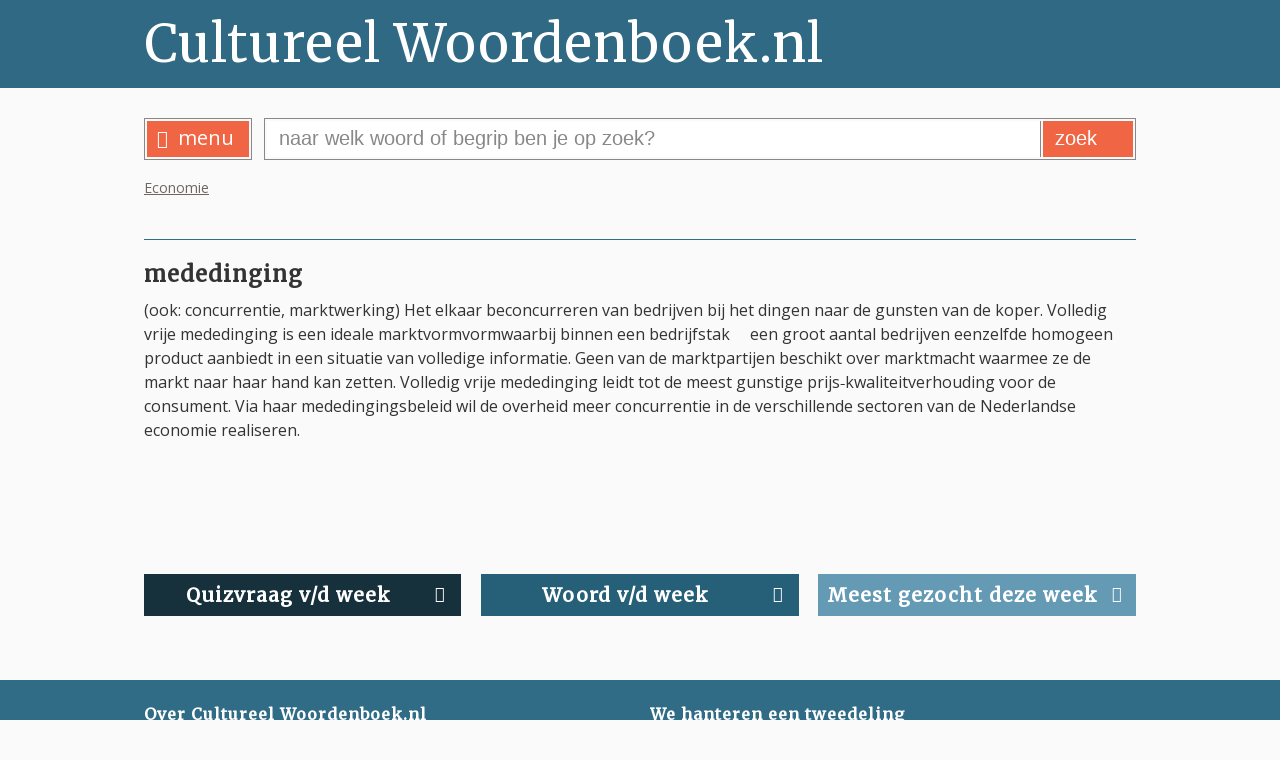

--- FILE ---
content_type: text/html; charset=UTF-8
request_url: https://www.cultureelwoordenboek.nl/economie/mededinging/
body_size: 4391
content:

<!doctype html>
<html lang="nl">
<head>
<meta http-equiv="content-type" content="text/html; charset=utf-8">
<meta name="viewport" content="width=device-width, initial-scale=1.0,user-scalable=1">
<title>Cultureel Woordenboek - Economie ~ mededinging</title>
<meta name="description" content="Wat zou je als algemeen ontwikkeld mens in Nederland willen en moeten weten op het gebied van taal, cultuur en wetenschap? In dit online woordenboek vind je de belangrijkste onderwerpen en begrippen.mededinging - (ook: concurrentie, marktwerking) Het elkaar beconcurreren van bedrijven bij het dingen naar de gunsten van de koper. Vo...">
<meta name="keywords" content="Economie, mededinging, cultureel woordenboek, nederlands, nederlandse taal">
<meta name="Author" content="Cultureel Woordenboek">
<meta name="revisit-after" content="4 weeks">
<meta name="robots" content="all,follow">
<meta property="og:locale" content="nl_NL">
<meta property="og:type" content="website">
<meta property="og:title" content="Cultureel Woordenboek ~ Online woordenboek met ruim 9.500 woorden en begrippen!">
<meta property="og:description" content="Wat zou je als algemeen ontwikkeld mens in Nederland willen en moeten weten op het gebied van taal, cultuur en wetenschap? In dit online woordenboek vind je de belangrijkste onderwerpen en begrippen.">
<meta property="og:url" content="https://www.cultureelwoordenboek.nl/">
<meta property="og:image" content="https://www.cultureelwoordenboek.nl/navigatie/images/cultureelwoordenboeknl.png">
<meta property="fb:admins" content="">
<meta property="og:site_name" content="Cultureel Woordenboek">
<meta name="twitter:card" content="summary">
<meta name="twitter:description" content="Wat zou je als algemeen ontwikkeld mens in Nederland willen en moeten weten op het gebied van taal, cultuur en wetenschap? In dit online woordenboek vind je de belangrijkste onderwerpen en begrippen.">
<meta name="twitter:title" content="Cultureel Woordenboek ~ Online woordenboek met ruim 9.500 woorden en begrippen!">
<meta name="twitter:image" content="https://www.cultureelwoordenboek.nl/navigatie/images/cultureelwoordenboeknl.png">

<link rel="apple-touch-icon" sizes="57x57" href="https://www.cultureelwoordenboek.nl/navigatie/images/apple-icon-57x57.png">
<link rel="apple-touch-icon" sizes="60x60" href="https://www.cultureelwoordenboek.nl/navigatie/images/apple-icon-60x60.png">
<link rel="apple-touch-icon" sizes="72x72" href="https://www.cultureelwoordenboek.nl/navigatie/images/apple-icon-72x72.png">
<link rel="apple-touch-icon" sizes="76x76" href="https://www.cultureelwoordenboek.nl/navigatie/images/apple-icon-76x76.png">
<link rel="apple-touch-icon" sizes="114x114" href="https://www.cultureelwoordenboek.nl/navigatie/images/apple-icon-114x114.png">
<link rel="apple-touch-icon" sizes="120x120" href="https://www.cultureelwoordenboek.nl/navigatie/images/apple-icon-120x120.png">
<link rel="apple-touch-icon" sizes="144x144" href="https://www.cultureelwoordenboek.nl/navigatie/images/apple-icon-144x144.png">
<link rel="apple-touch-icon" sizes="152x152" href="https://www.cultureelwoordenboek.nl/navigatie/images/apple-icon-152x152.png">
<link rel="apple-touch-icon" sizes="180x180" href="https://www.cultureelwoordenboek.nl/navigatie/images/apple-icon-180x180.png">
<link rel="icon" type="image/png" sizes="192x192" href="https://www.cultureelwoordenboek.nl/navigatie/images/android-icon-192x192.png">
<link rel="icon" type="image/png" sizes="32x32" href="https://www.cultureelwoordenboek.nl/navigatie/images/favicon-32x32.png">
<link rel="icon" type="image/png" sizes="96x96" href="https://www.cultureelwoordenboek.nl/navigatie/images/favicon-96x96.png">
<link rel="icon" type="image/png" sizes="16x16" href="https://www.cultureelwoordenboek.nl/navigatie/images/favicon-16x16.png">
<link rel="manifest" href="https://www.cultureelwoordenboek.nl/navigatie/images/manifest.json">
<meta name="msapplication-TileColor" content="#ffffff">
<meta name="msapplication-TileImage" content="https://www.cultureelwoordenboek.nl/navigatie/images/ms-icon-144x144.png">
<meta name="theme-color" content="#ffffff">
<link rel="stylesheet" type="text/css" href="https://www.cultureelwoordenboek.nl/navigatie/default2.css">
<script src="https://www.cultureelwoordenboek.nl/navigatie/scripts.js" ></script>
</head>
<body>
<div id="thepage"><!-- START PAGE-->
<div id="top-link"><img src="https://www.cultureelwoordenboek.nl/navigatie/images/top.png" alt="naar top"></div>

<div id="header"><!-- START HEADER-->
<div class="pagewrap headerwrap"><!-- START .PAGEWRAP[1] -->
<div id="top"><!-- START TOP-->
<div id="logo"><a href="https://www.cultureelwoordenboek.nl/"><p>Cultureel Woordenboek.nl</p></a></div>
</div><!-- END TOP -->
</div><!-- END .PAGEWRAP[1] -->
</div><!-- END HEADER -->
<div id="nav"><!-- START NAV-->
<div class="pagewrap navwrap"><!-- START .PAGEWRAP[1] -->
<div id="topmenu"><!-- START TOPMENU-->
<div id="menuopenercont"><div id="menuopener"><a href="#themenu"><i class="fa fa-bars"></i>menu</a></div></div><div id="searchcont"><div id="search" class="ui-widget"><form id="zoekform" action="https://www.cultureelwoordenboek.nl/index.php" method="post"><input type="hidden" value="1" name="s"><input id="autocomplete" name="zoek" class="zoek verplicht" placeholder="naar welk woord of begrip ben je op zoek?"><input type="submit" id="zoeksubmit" value="zoek"></form></div></div>
</div><!-- END TOPMENU -->
<div class="crumb">
<a href="https://www.cultureelwoordenboek.nl/economie">Economie</a></div>
</div><!-- END .PAGEWRAP[1] -->
</div><!-- END NAV -->
<div id="mid"><!-- START MID -->
<div class="pagewrap midwrap"><!-- START .PAGEWRAP[2] -->
<div id="content"><!-- START CONTENT -->
<div class="lemmaline"><!-- START LEMMALINE -->
</div>

<div class="grid biggutter itemnobottommargin"><!-- START ITEMS -->
<div class="itemsizer"></div>
<div class="itemgutter"></div>
<div class="item twelve nopadding">



<h1 class="lemma">mededinging</h1>
<p>(ook: concurrentie, marktwerking) Het elkaar beconcurreren van bedrijven bij het dingen naar de gunsten van de koper. Volledig vrije mededinging is een ideale marktvormvormwaarbij binnen een bedrijfstak<a href='https://www.cultureelwoordenboek.nl/economie/bedrijfstak' class='ilink' title='bedrijfstak'></a> een groot aantal bedrijven eenzelfde homogeen product aanbiedt in een situatie van volledige informatie. Geen van de marktpartijen beschikt over marktmacht waarmee ze de markt naar haar hand kan zetten. Volledig vrije mededinging leidt tot de meest gunstige prijs‑kwaliteitverhouding voor de consument. Via haar mededingingsbeleid wil de overheid meer concurrentie in de verschillende sectoren van de Nederlandse economie realiseren.</p>
</div>
</div><!-- END ITEMS -->

<div class="grid biggutter buttons"><!-- START ITEMS -->
<div class="itemsizer"></div>
<div class="itemgutter"></div>
<div class="item four button1">
<h2 class="quiz1">Quizvraag v/d week<i class="fa fa-arrow-right"></i></h2>
</div>
<div class="item four button2">
<h2 class="woord1">Woord v/d week<i class="fa fa-arrow-right"></i></h2>
</div>
<div class="item four button3">
<h2 class="gezocht1">Meest gezocht deze week<i class="fa fa-arrow-right"></i></h2>
</div>
</div><!-- END ITEMS -->

<div class="grid biggutter"><!-- START ITEMS -->
<div class="itemsizer"></div>
<div class="itemgutter"></div>
<div class="item twelve quiz2">
<h3>Welke klier in het menselijk lichaam maakt insuline aan?</h3><br>
<form>
<div>
<div><input type="radio" name="optie" id="optie1" value="optie1" class="rverplicht quizoptie q1"><label class="chck" for="optie1">alvleesklier</label></div>
<div><input type="radio" name="optie" id="optie2" value="optie2" class="rverplicht quizoptie"><label class="chck" for="optie2">schildklier</label></div>
<div><input type="radio" name="optie" id="optie3" value="optie3" class="rverplicht quizoptie"><label class="chck" for="optie3">bijnieren</label></div>
</div>
<div class="quizantwoord"><h3><span class="q12">JUIST!</span><span class="q22">NIET JUIST!</span></h3>
<p><a href="https://www.cultureelwoordenboek.nl/levenswetenschappen/alvleesklier">alvleesklier</a></p> 
</div>
</form></div>
<div class="item twelve woord2">
<div class="crumb"><a href="https://www.cultureelwoordenboek.nl/levenswetenschappen">Levenswetenschappen</a> &gt; biologie (o.a anatomie en fysiologie) en scheikunde</div>
<h3>adaptatie</h3>
<p>Adaptatie is de wijze waarop een levend organisme zich aanpast aan een wijziging van zijn leefomstandigheden. Dat kan gaan om een tijdelijke verandering bij een kortdurende wijziging, zoals vogels die bij felle kou hun verenpak opzetten. De leefomgeving kan ook blijvend veranderen, waardoor sommige organismen bepaalde blijvende eigenschappen ontwikkelen. Deze veranderingen worden erfelijk vastgelegd en aan het nageslacht doorgeven. Zo merkte Darwin<a href='https://www.cultureelwoordenboek.nl/levenswetenschappen/charles-darwin' class='ilink' title='Charles Darwin'></a> op dat de door hem bestudeerde vinken verschillende snavels ontwikkelden al naargelang de omgeving waarin zij leefden.</p></div>
<div class="item twelve gezocht2">
<h3>De 10 meest gezochte woorden en begrippen van de afgelopen week</h3>
<ol>
<li><a href="https://www.cultureelwoordenboek.nl/idioom/het-sop-is-de-kool-niet-waard">het sop is de kool niet waard</a></li>
<li><a href="https://www.cultureelwoordenboek.nl/wet-en-recht/teleologische-interpretatie">teleologische interpretatie</a></li>
<li><a href="https://www.cultureelwoordenboek.nl/aarde-weer-en-klimaat/keerkringen">keerkringen</a></li>
<li><a href="https://www.cultureelwoordenboek.nl/mythologie/agamemnon">Agamemnon</a></li>
<li><a href="https://www.cultureelwoordenboek.nl/psychologie-en-sociologie/mbd">MBD</a></li>
<li><a href="https://www.cultureelwoordenboek.nl/mythologie/elektra">Elektra</a></li>
<li><a href="https://www.cultureelwoordenboek.nl/mythologie/niobe">Niobe</a></li>
<li><a href="https://www.cultureelwoordenboek.nl/psychologie-en-sociologie/sodomie">sodomie</a></li>
<li><a href="https://www.cultureelwoordenboek.nl/wet-en-recht/mazen-in-de-wet">mazen in de wet</a></li>
<li><a href="https://www.cultureelwoordenboek.nl/psychologie-en-sociologie/egocentrisme-en-egoisme">egocentrisme en egoïsme</a></li>
</ol>
</div>

</div><!-- END ITEMS -->
</div><!-- END CONTENT -->

</div><!-- END .PAGEWRAP[2] -->
</div><!-- END MID -->

<div id="footer"><!-- START FOOTER -->
<div class="pagewrap footerwrap"><!-- START .PAGEWRAP[3] -->
<div id="bottom"><!-- START BOTTOM -->
<div class="grid biggutter itemnobottommargin"><!-- START ITEMS -->
<div class="itemsizer"></div>
<div class="itemgutter"></div>
<div class="item six">
<h2>Over Cultureel Woordenboek.nl</h2>
<p>Wat zou je als algemeen ontwikkeld mens in Nederland willen en moeten weten op het gebied van taal, cultuur en wetenschap?<br />In dit online woordenboek vind je de belangrijkste onderwerpen en begrippen.</p></div>
<div class="item six">
<h2>We hanteren een tweedeling</h2>
<div class="footericons">
<div class="footericon1"><img class="cicon" src="https://www.cultureelwoordenboek.nl/navigatie/images/c3c-footer.png" alt="dit begrip moet je kennen" width="23" height="24" /></div>
<div class="footericon2">
<p>Deze begrippen zou je volgens ons echt moeten kennen.</p>
</div>
</div>
<div class="footericons">
<div class="footericon1">&nbsp;</div>
<div class="footericon">
<p>De overige begrippen zijn volgens ons aardig om te weten.</p>
</div>
</div></div>
</div><!-- END ITEMS -->
</div><!-- END BOTTOM -->
</div><!-- END .PAGEWRAP[3] -->
</div><!-- END FOOTER -->

<div id="footer2"><!-- START FOOTER2 -->
<div class="pagewrap footerwrap"><!-- START .PAGEWRAP[3] -->
<div id="bottom2"><!-- START BOTTOM -->
<div class="grid biggutter itemnobottommargin"><!-- START ITEMS -->
<div class="itemsizer"></div>
<div class="itemgutter"></div>
<div class="item six">
<p><a href="https://www.cultureelwoordenboek.nl/auteursrecht">&copy; Cultureel Woordenboek.nl</a></p></div>
<div class="item six footermenu" style="text-align:right;">
<a href="https://www.cultureelwoordenboek.nl/vriend-worden">vriend worden</a><a href="https://www.cultureelwoordenboek.nl/verantwoording">verantwoording</a><a href="https://www.cultureelwoordenboek.nl/sitemap">sitemap</a><a href="https://www.facebook.com/cultureelwoordenboek/" target="_blank" class="socmedia icon-flat"><i class="fa fa-facebook" aria-hidden="true"></i></a><a href="https://twitter.com/onlineCW" target="_blank" class="socmedia icon-flat"><i class="fa fa-twitter" aria-hidden="true"></i></a><a href="mailto:info@cultureelwoordenboek.nl" class="socmedia icon-flat"><i class="fa fa-envelope" aria-hidden="true"></i></a>
</div>
</div><!-- END ITEMS -->
</div><!-- END BOTTOM -->
</div><!-- END .PAGEWRAP[3] -->
</div><!-- END FOOTER2 -->
</div><!-- END PAGE-->
<nav id="themenu">
<ul>
<li class="liheader"><span>Domeinen</span></li>
<li><span>Cultuur</span>
<ul>
<li><span>Beeldende kunst</span>
<ul>
<li><a href="https://www.cultureelwoordenboek.nl/kunst-tot-de-renaissance">Beeldende kunst van Oudheid tot Renaissance (134)</a></li>
<li><a href="https://www.cultureelwoordenboek.nl/kunst-van-renaissance-tot-1850">Beeldende kunst van Renaissance tot 1850 (71)</a></li>
<li><a href="https://www.cultureelwoordenboek.nl/internationale-beeldende-kunst-vanaf-1850">Internationale beeldende kunst vanaf 1850 (100)</a></li>
<li><a href="https://www.cultureelwoordenboek.nl/nederlandse-beeldende-kunst-vanaf-1850">Nederlandse beeldende kunst vanaf 1850 (150)</a></li>
</ul>
</li>
<li><a href="https://www.cultureelwoordenboek.nl/bouwkunde">Bouwkunde (188)</a></li>
<li><a href="https://www.cultureelwoordenboek.nl/design">Design (112)</a></li>
<li><a href="https://www.cultureelwoordenboek.nl/film">Film (412)</a></li>
<li><a href="https://www.cultureelwoordenboek.nl/fotografie">Fotografie (102)</a></li>
<li><a href="https://www.cultureelwoordenboek.nl/gebouwd-erfgoed">Gebouwd erfgoed (164)</a></li>
<li><span>Literatuur</span>
<ul>
<li><a href="https://www.cultureelwoordenboek.nl/biografieen">Biografieën (9)</a></li>
<li><a href="https://www.cultureelwoordenboek.nl/internationale-literatuur">Internationale literatuur (556)</a></li>
<li><a href="https://www.cultureelwoordenboek.nl/nederlandse-literatuur-tot-1830">Nederlandse literatuur tot 1830 (87)</a></li>
<li><a href="https://www.cultureelwoordenboek.nl/nederlandse-literatuur-1830-1940">Nederlandse literatuur 1830-1940 (115)</a></li>
<li><a href="https://www.cultureelwoordenboek.nl/nederlandse-literatuur-na-1940">Nederlandse literatuur na 1940 (225)</a></li>
<li><a href="https://www.cultureelwoordenboek.nl/thrillers-en-detectives">Thrillers en detectives (89)</a></li>
</ul>
</li>
<li><a href="https://www.cultureelwoordenboek.nl/media">Media (173)</a></li>
<li><a href="https://www.cultureelwoordenboek.nl/mode">Mode (94)</a></li>
<li><span>Muziek</span>
<ul>
<li><a href="https://www.cultureelwoordenboek.nl/jazz">Jazz (139)</a></li>
<li><a href="https://www.cultureelwoordenboek.nl/klassieke-muziek">Klassieke muziek (357)</a></li>
<li><a href="https://www.cultureelwoordenboek.nl/populaire-muziek">Pop(ulaire) muziek (418)</a></li>
</ul>
</li>
<li><a href="https://www.cultureelwoordenboek.nl/mythologie">Mythologie (170)</a></li>
<li><a href="https://www.cultureelwoordenboek.nl/sport">Sport (72)</a></li>
<li><a href="https://www.cultureelwoordenboek.nl/strips">Strips (96)</a></li>
<li><span>Theater</span>
<ul>
<li><a href="https://www.cultureelwoordenboek.nl/dans">Dans (47)</a></li>
<li><a href="https://www.cultureelwoordenboek.nl/toneel">Toneel (179)</a></li>
</ul>
</li>
</ul>
</li>
<li><span>Levensbeschouwing</span>
<ul>
<li><a href="https://www.cultureelwoordenboek.nl/bijbel">Bijbel (137)</a></li>
<li><span>Godsdiensten</span>
<ul>
<li><a href="https://www.cultureelwoordenboek.nl/christendom">Christendom (56)</a></li>
<li><a href="https://www.cultureelwoordenboek.nl/islam">Islam (65)</a></li>
<li><a href="https://www.cultureelwoordenboek.nl/jodendom">Jodendom (23)</a></li>
<li><a href="https://www.cultureelwoordenboek.nl/overige-begrippen-godsdiensten">Overige begrippen godsdiensten (38)</a></li>
</ul>
</li>
<li><a href="https://www.cultureelwoordenboek.nl/filosofie">Filosofie (213)</a></li>
</ul>
</li>
<li><span>Nederlandse samenleving</span>
<ul>
<li><a href="https://www.cultureelwoordenboek.nl/economie">Economie (273)</a></li>
<li><a href="https://www.cultureelwoordenboek.nl/geografie-en-demografie">Geografie en demografie (123)</a></li>
<li><span>Geschiedenis</span>
<ul>
<li><a href="https://www.cultureelwoordenboek.nl/geschiedenis-nederlandse-oudheid-en-middeleeuwen">Oudheid en Middeleeuwen (45)</a></li>
<li><a href="https://www.cultureelwoordenboek.nl/geschiedenis-nederland-1500-1813">1500-1813 (148)</a></li>
<li><a href="https://www.cultureelwoordenboek.nl/geschiedenis-nederland-1813-1900">1813-1900 (59)</a></li>
<li><a href="https://www.cultureelwoordenboek.nl/geschiedenis-nederland-1900-1945">1900-1945 (122)</a></li>
<li><a href="https://www.cultureelwoordenboek.nl/geschiedenis-nederland-vanaf-1945">vanaf 1945 (119)</a></li>
</ul>
</li>
<li><a href="https://www.cultureelwoordenboek.nl/nederlandse-politiek">Politiek (128)</a></li>
<li><a href="https://www.cultureelwoordenboek.nl/wet-en-recht">Wet en recht (510)</a></li>
<li><a href="https://www.cultureelwoordenboek.nl/idioom">Idioom (551)</a></li>
<li><a href="https://www.cultureelwoordenboek.nl/tradities">Tradities (102)</a></li>
</ul>
</li>
<li><span>Wereldoriëntatie</span>
<ul>
<li><a href="https://www.cultureelwoordenboek.nl/aarde-weer-en-klimaat">Aarde, weer en klimaat (237)</a></li>
<li><a href="https://www.cultureelwoordenboek.nl/archeologie-en-prehistorie">Archeologie en prehistorie (57)</a></li>
<li><span>Geschiedenis</span>
<ul>
<li><a href="https://www.cultureelwoordenboek.nl/geschiedenis-oudheid">Oudheid (93)</a></li>
<li><a href="https://www.cultureelwoordenboek.nl/geschiedenis-middeleeuwen">Middeleeuwen (110)</a></li>
<li><a href="https://www.cultureelwoordenboek.nl/geschiedenis-1450-1815">1450-1815 (71)</a></li>
<li><a href="https://www.cultureelwoordenboek.nl/geschiedenis-1815-1900">1815-1900 (28)</a></li>
<li><a href="https://www.cultureelwoordenboek.nl/geschiedenis-vanaf-1900">vanaf 1900 (126)</a></li>
</ul>
</li>
<li><a href="https://www.cultureelwoordenboek.nl/internationale-politiek">Internationale politiek (224)</a></li>
<li><a href="https://www.cultureelwoordenboek.nl/scheepvaart">Scheepvaart (71)</a></li>
</ul>
</li>
<li><span>Wetenschap</span>
<ul>
<li><span>Exacte wetenschappen</span>
<ul>
<li><a href="https://www.cultureelwoordenboek.nl/natuurkunde-scheikunde-en-sterrenkunde">Natuurkunde, Scheikunde en Sterrenkunde (400)</a></li>
<li><a href="https://www.cultureelwoordenboek.nl/technologie-en-techniek">Technologie en techniek (213)</a></li>
<li><a href="https://www.cultureelwoordenboek.nl/wiskunde">Wiskunde (121)</a></li>
</ul>
</li>
<li><a href="https://www.cultureelwoordenboek.nl/levenswetenschappen">Levenswetenschappen (614)</a></li>
<li><span>Sociale wetenschappen</span>
<ul>
<li><a href="https://www.cultureelwoordenboek.nl/psychologie-en-sociologie">Psychologie en sociologie (198)</a></li>
</ul>
</li>
<li><a href="https://www.cultureelwoordenboek.nl/taalwetenschap">Taalwetenschap (74)</a></li>
</ul>
</li>

<li class="liheader"><span>Cultureel Woordenboek.nl</span></li>
<li><a href="https://www.cultureelwoordenboek.nl/waarom-deze-site">Waarom deze site?</a></li>
<li><a href="https://www.cultureelwoordenboek.nl/medewerkers">Medewerkers</a></li>
<li><a href="https://www.cultureelwoordenboek.nl/anbi-2">ANBI</a></li>
<li><a href="https://www.cultureelwoordenboek.nl/vriend-worden">Vriend worden?</a></li>
<li><a href="https://www.cultureelwoordenboek.nl/contact">Contact</a></li>
</ul>
</nav></body>
</html>
